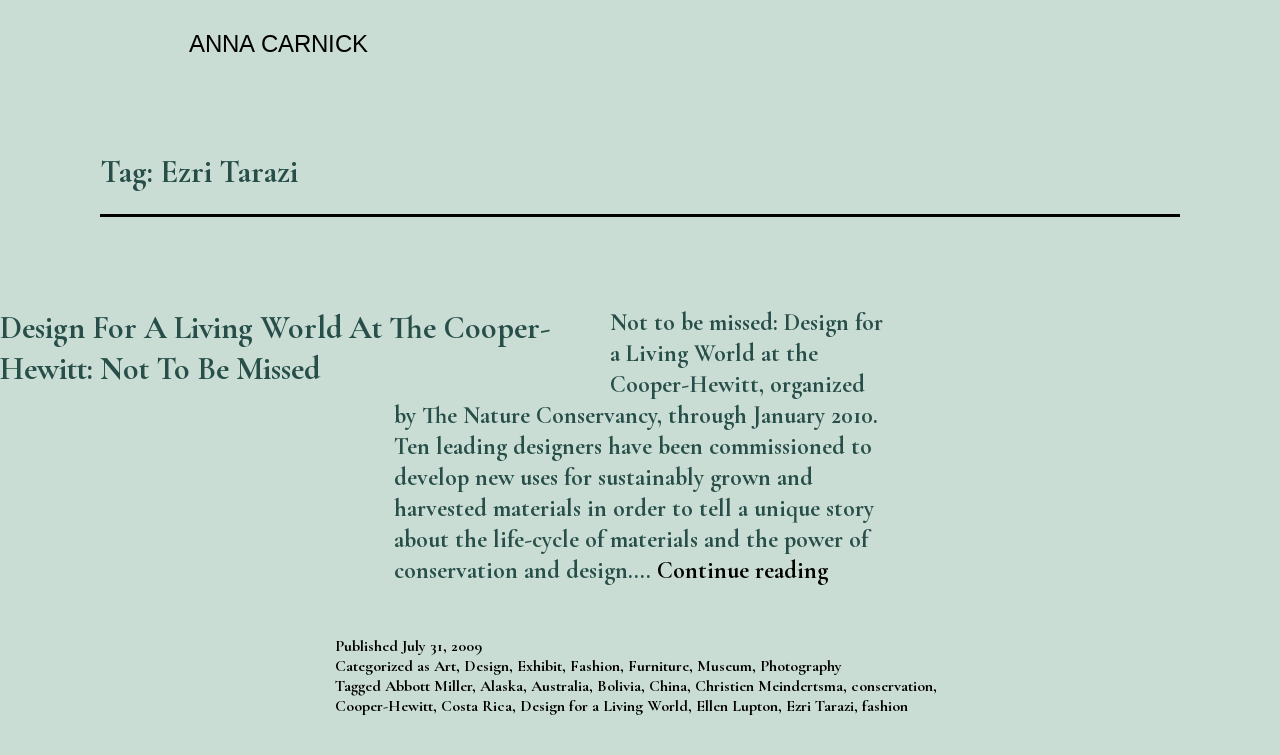

--- FILE ---
content_type: text/html; charset=UTF-8
request_url: https://www.annacarnick.com/tag/ezri-tarazi/
body_size: 7612
content:
<!doctype html>
<html lang="en-US" >
<head>
	<meta charset="UTF-8" />
	<meta name="viewport" content="width=device-width, initial-scale=1" />
	<title>Ezri Tarazi &#8211; Anna Carnick</title>
<meta name='robots' content='max-image-preview:large' />
<link rel="alternate" type="application/rss+xml" title="Anna Carnick &raquo; Feed" href="https://www.annacarnick.com/feed/" />
<link rel="alternate" type="application/rss+xml" title="Anna Carnick &raquo; Comments Feed" href="https://www.annacarnick.com/comments/feed/" />
<link rel="alternate" type="application/rss+xml" title="Anna Carnick &raquo; Ezri Tarazi Tag Feed" href="https://www.annacarnick.com/tag/ezri-tarazi/feed/" />
<script>
window._wpemojiSettings = {"baseUrl":"https:\/\/s.w.org\/images\/core\/emoji\/15.0.3\/72x72\/","ext":".png","svgUrl":"https:\/\/s.w.org\/images\/core\/emoji\/15.0.3\/svg\/","svgExt":".svg","source":{"concatemoji":"https:\/\/www.annacarnick.com\/wp-includes\/js\/wp-emoji-release.min.js?ver=6.6.4"}};
/*! This file is auto-generated */
!function(i,n){var o,s,e;function c(e){try{var t={supportTests:e,timestamp:(new Date).valueOf()};sessionStorage.setItem(o,JSON.stringify(t))}catch(e){}}function p(e,t,n){e.clearRect(0,0,e.canvas.width,e.canvas.height),e.fillText(t,0,0);var t=new Uint32Array(e.getImageData(0,0,e.canvas.width,e.canvas.height).data),r=(e.clearRect(0,0,e.canvas.width,e.canvas.height),e.fillText(n,0,0),new Uint32Array(e.getImageData(0,0,e.canvas.width,e.canvas.height).data));return t.every(function(e,t){return e===r[t]})}function u(e,t,n){switch(t){case"flag":return n(e,"\ud83c\udff3\ufe0f\u200d\u26a7\ufe0f","\ud83c\udff3\ufe0f\u200b\u26a7\ufe0f")?!1:!n(e,"\ud83c\uddfa\ud83c\uddf3","\ud83c\uddfa\u200b\ud83c\uddf3")&&!n(e,"\ud83c\udff4\udb40\udc67\udb40\udc62\udb40\udc65\udb40\udc6e\udb40\udc67\udb40\udc7f","\ud83c\udff4\u200b\udb40\udc67\u200b\udb40\udc62\u200b\udb40\udc65\u200b\udb40\udc6e\u200b\udb40\udc67\u200b\udb40\udc7f");case"emoji":return!n(e,"\ud83d\udc26\u200d\u2b1b","\ud83d\udc26\u200b\u2b1b")}return!1}function f(e,t,n){var r="undefined"!=typeof WorkerGlobalScope&&self instanceof WorkerGlobalScope?new OffscreenCanvas(300,150):i.createElement("canvas"),a=r.getContext("2d",{willReadFrequently:!0}),o=(a.textBaseline="top",a.font="600 32px Arial",{});return e.forEach(function(e){o[e]=t(a,e,n)}),o}function t(e){var t=i.createElement("script");t.src=e,t.defer=!0,i.head.appendChild(t)}"undefined"!=typeof Promise&&(o="wpEmojiSettingsSupports",s=["flag","emoji"],n.supports={everything:!0,everythingExceptFlag:!0},e=new Promise(function(e){i.addEventListener("DOMContentLoaded",e,{once:!0})}),new Promise(function(t){var n=function(){try{var e=JSON.parse(sessionStorage.getItem(o));if("object"==typeof e&&"number"==typeof e.timestamp&&(new Date).valueOf()<e.timestamp+604800&&"object"==typeof e.supportTests)return e.supportTests}catch(e){}return null}();if(!n){if("undefined"!=typeof Worker&&"undefined"!=typeof OffscreenCanvas&&"undefined"!=typeof URL&&URL.createObjectURL&&"undefined"!=typeof Blob)try{var e="postMessage("+f.toString()+"("+[JSON.stringify(s),u.toString(),p.toString()].join(",")+"));",r=new Blob([e],{type:"text/javascript"}),a=new Worker(URL.createObjectURL(r),{name:"wpTestEmojiSupports"});return void(a.onmessage=function(e){c(n=e.data),a.terminate(),t(n)})}catch(e){}c(n=f(s,u,p))}t(n)}).then(function(e){for(var t in e)n.supports[t]=e[t],n.supports.everything=n.supports.everything&&n.supports[t],"flag"!==t&&(n.supports.everythingExceptFlag=n.supports.everythingExceptFlag&&n.supports[t]);n.supports.everythingExceptFlag=n.supports.everythingExceptFlag&&!n.supports.flag,n.DOMReady=!1,n.readyCallback=function(){n.DOMReady=!0}}).then(function(){return e}).then(function(){var e;n.supports.everything||(n.readyCallback(),(e=n.source||{}).concatemoji?t(e.concatemoji):e.wpemoji&&e.twemoji&&(t(e.twemoji),t(e.wpemoji)))}))}((window,document),window._wpemojiSettings);
</script>
<style id='wp-emoji-styles-inline-css'>

	img.wp-smiley, img.emoji {
		display: inline !important;
		border: none !important;
		box-shadow: none !important;
		height: 1em !important;
		width: 1em !important;
		margin: 0 0.07em !important;
		vertical-align: -0.1em !important;
		background: none !important;
		padding: 0 !important;
	}
</style>
<link rel='stylesheet' id='wp-block-library-css' href='https://www.annacarnick.com/wp-includes/css/dist/block-library/style.min.css?ver=6.6.4' media='all' />
<style id='wp-block-library-theme-inline-css'>
.wp-block-audio :where(figcaption){color:#555;font-size:13px;text-align:center}.is-dark-theme .wp-block-audio :where(figcaption){color:#ffffffa6}.wp-block-audio{margin:0 0 1em}.wp-block-code{border:1px solid #ccc;border-radius:4px;font-family:Menlo,Consolas,monaco,monospace;padding:.8em 1em}.wp-block-embed :where(figcaption){color:#555;font-size:13px;text-align:center}.is-dark-theme .wp-block-embed :where(figcaption){color:#ffffffa6}.wp-block-embed{margin:0 0 1em}.blocks-gallery-caption{color:#555;font-size:13px;text-align:center}.is-dark-theme .blocks-gallery-caption{color:#ffffffa6}:root :where(.wp-block-image figcaption){color:#555;font-size:13px;text-align:center}.is-dark-theme :root :where(.wp-block-image figcaption){color:#ffffffa6}.wp-block-image{margin:0 0 1em}.wp-block-pullquote{border-bottom:4px solid;border-top:4px solid;color:currentColor;margin-bottom:1.75em}.wp-block-pullquote cite,.wp-block-pullquote footer,.wp-block-pullquote__citation{color:currentColor;font-size:.8125em;font-style:normal;text-transform:uppercase}.wp-block-quote{border-left:.25em solid;margin:0 0 1.75em;padding-left:1em}.wp-block-quote cite,.wp-block-quote footer{color:currentColor;font-size:.8125em;font-style:normal;position:relative}.wp-block-quote.has-text-align-right{border-left:none;border-right:.25em solid;padding-left:0;padding-right:1em}.wp-block-quote.has-text-align-center{border:none;padding-left:0}.wp-block-quote.is-large,.wp-block-quote.is-style-large,.wp-block-quote.is-style-plain{border:none}.wp-block-search .wp-block-search__label{font-weight:700}.wp-block-search__button{border:1px solid #ccc;padding:.375em .625em}:where(.wp-block-group.has-background){padding:1.25em 2.375em}.wp-block-separator.has-css-opacity{opacity:.4}.wp-block-separator{border:none;border-bottom:2px solid;margin-left:auto;margin-right:auto}.wp-block-separator.has-alpha-channel-opacity{opacity:1}.wp-block-separator:not(.is-style-wide):not(.is-style-dots){width:100px}.wp-block-separator.has-background:not(.is-style-dots){border-bottom:none;height:1px}.wp-block-separator.has-background:not(.is-style-wide):not(.is-style-dots){height:2px}.wp-block-table{margin:0 0 1em}.wp-block-table td,.wp-block-table th{word-break:normal}.wp-block-table :where(figcaption){color:#555;font-size:13px;text-align:center}.is-dark-theme .wp-block-table :where(figcaption){color:#ffffffa6}.wp-block-video :where(figcaption){color:#555;font-size:13px;text-align:center}.is-dark-theme .wp-block-video :where(figcaption){color:#ffffffa6}.wp-block-video{margin:0 0 1em}:root :where(.wp-block-template-part.has-background){margin-bottom:0;margin-top:0;padding:1.25em 2.375em}
</style>
<style id='classic-theme-styles-inline-css'>
/*! This file is auto-generated */
.wp-block-button__link{color:#fff;background-color:#32373c;border-radius:9999px;box-shadow:none;text-decoration:none;padding:calc(.667em + 2px) calc(1.333em + 2px);font-size:1.125em}.wp-block-file__button{background:#32373c;color:#fff;text-decoration:none}
</style>
<style id='global-styles-inline-css'>
:root{--wp--preset--aspect-ratio--square: 1;--wp--preset--aspect-ratio--4-3: 4/3;--wp--preset--aspect-ratio--3-4: 3/4;--wp--preset--aspect-ratio--3-2: 3/2;--wp--preset--aspect-ratio--2-3: 2/3;--wp--preset--aspect-ratio--16-9: 16/9;--wp--preset--aspect-ratio--9-16: 9/16;--wp--preset--color--black: #000000;--wp--preset--color--cyan-bluish-gray: #abb8c3;--wp--preset--color--white: #FFFFFF;--wp--preset--color--pale-pink: #f78da7;--wp--preset--color--vivid-red: #cf2e2e;--wp--preset--color--luminous-vivid-orange: #ff6900;--wp--preset--color--luminous-vivid-amber: #fcb900;--wp--preset--color--light-green-cyan: #7bdcb5;--wp--preset--color--vivid-green-cyan: #00d084;--wp--preset--color--pale-cyan-blue: #8ed1fc;--wp--preset--color--vivid-cyan-blue: #0693e3;--wp--preset--color--vivid-purple: #9b51e0;--wp--preset--color--dark-gray: #28303D;--wp--preset--color--gray: #39414D;--wp--preset--color--green: #D1E4DD;--wp--preset--color--blue: #D1DFE4;--wp--preset--color--purple: #D1D1E4;--wp--preset--color--red: #E4D1D1;--wp--preset--color--orange: #E4DAD1;--wp--preset--color--yellow: #EEEADD;--wp--preset--gradient--vivid-cyan-blue-to-vivid-purple: linear-gradient(135deg,rgba(6,147,227,1) 0%,rgb(155,81,224) 100%);--wp--preset--gradient--light-green-cyan-to-vivid-green-cyan: linear-gradient(135deg,rgb(122,220,180) 0%,rgb(0,208,130) 100%);--wp--preset--gradient--luminous-vivid-amber-to-luminous-vivid-orange: linear-gradient(135deg,rgba(252,185,0,1) 0%,rgba(255,105,0,1) 100%);--wp--preset--gradient--luminous-vivid-orange-to-vivid-red: linear-gradient(135deg,rgba(255,105,0,1) 0%,rgb(207,46,46) 100%);--wp--preset--gradient--very-light-gray-to-cyan-bluish-gray: linear-gradient(135deg,rgb(238,238,238) 0%,rgb(169,184,195) 100%);--wp--preset--gradient--cool-to-warm-spectrum: linear-gradient(135deg,rgb(74,234,220) 0%,rgb(151,120,209) 20%,rgb(207,42,186) 40%,rgb(238,44,130) 60%,rgb(251,105,98) 80%,rgb(254,248,76) 100%);--wp--preset--gradient--blush-light-purple: linear-gradient(135deg,rgb(255,206,236) 0%,rgb(152,150,240) 100%);--wp--preset--gradient--blush-bordeaux: linear-gradient(135deg,rgb(254,205,165) 0%,rgb(254,45,45) 50%,rgb(107,0,62) 100%);--wp--preset--gradient--luminous-dusk: linear-gradient(135deg,rgb(255,203,112) 0%,rgb(199,81,192) 50%,rgb(65,88,208) 100%);--wp--preset--gradient--pale-ocean: linear-gradient(135deg,rgb(255,245,203) 0%,rgb(182,227,212) 50%,rgb(51,167,181) 100%);--wp--preset--gradient--electric-grass: linear-gradient(135deg,rgb(202,248,128) 0%,rgb(113,206,126) 100%);--wp--preset--gradient--midnight: linear-gradient(135deg,rgb(2,3,129) 0%,rgb(40,116,252) 100%);--wp--preset--gradient--purple-to-yellow: linear-gradient(160deg, #D1D1E4 0%, #EEEADD 100%);--wp--preset--gradient--yellow-to-purple: linear-gradient(160deg, #EEEADD 0%, #D1D1E4 100%);--wp--preset--gradient--green-to-yellow: linear-gradient(160deg, #D1E4DD 0%, #EEEADD 100%);--wp--preset--gradient--yellow-to-green: linear-gradient(160deg, #EEEADD 0%, #D1E4DD 100%);--wp--preset--gradient--red-to-yellow: linear-gradient(160deg, #E4D1D1 0%, #EEEADD 100%);--wp--preset--gradient--yellow-to-red: linear-gradient(160deg, #EEEADD 0%, #E4D1D1 100%);--wp--preset--gradient--purple-to-red: linear-gradient(160deg, #D1D1E4 0%, #E4D1D1 100%);--wp--preset--gradient--red-to-purple: linear-gradient(160deg, #E4D1D1 0%, #D1D1E4 100%);--wp--preset--font-size--small: 18px;--wp--preset--font-size--medium: 20px;--wp--preset--font-size--large: 24px;--wp--preset--font-size--x-large: 42px;--wp--preset--font-size--extra-small: 16px;--wp--preset--font-size--normal: 20px;--wp--preset--font-size--extra-large: 40px;--wp--preset--font-size--huge: 96px;--wp--preset--font-size--gigantic: 144px;--wp--preset--spacing--20: 0.44rem;--wp--preset--spacing--30: 0.67rem;--wp--preset--spacing--40: 1rem;--wp--preset--spacing--50: 1.5rem;--wp--preset--spacing--60: 2.25rem;--wp--preset--spacing--70: 3.38rem;--wp--preset--spacing--80: 5.06rem;--wp--preset--shadow--natural: 6px 6px 9px rgba(0, 0, 0, 0.2);--wp--preset--shadow--deep: 12px 12px 50px rgba(0, 0, 0, 0.4);--wp--preset--shadow--sharp: 6px 6px 0px rgba(0, 0, 0, 0.2);--wp--preset--shadow--outlined: 6px 6px 0px -3px rgba(255, 255, 255, 1), 6px 6px rgba(0, 0, 0, 1);--wp--preset--shadow--crisp: 6px 6px 0px rgba(0, 0, 0, 1);}:where(.is-layout-flex){gap: 0.5em;}:where(.is-layout-grid){gap: 0.5em;}body .is-layout-flex{display: flex;}.is-layout-flex{flex-wrap: wrap;align-items: center;}.is-layout-flex > :is(*, div){margin: 0;}body .is-layout-grid{display: grid;}.is-layout-grid > :is(*, div){margin: 0;}:where(.wp-block-columns.is-layout-flex){gap: 2em;}:where(.wp-block-columns.is-layout-grid){gap: 2em;}:where(.wp-block-post-template.is-layout-flex){gap: 1.25em;}:where(.wp-block-post-template.is-layout-grid){gap: 1.25em;}.has-black-color{color: var(--wp--preset--color--black) !important;}.has-cyan-bluish-gray-color{color: var(--wp--preset--color--cyan-bluish-gray) !important;}.has-white-color{color: var(--wp--preset--color--white) !important;}.has-pale-pink-color{color: var(--wp--preset--color--pale-pink) !important;}.has-vivid-red-color{color: var(--wp--preset--color--vivid-red) !important;}.has-luminous-vivid-orange-color{color: var(--wp--preset--color--luminous-vivid-orange) !important;}.has-luminous-vivid-amber-color{color: var(--wp--preset--color--luminous-vivid-amber) !important;}.has-light-green-cyan-color{color: var(--wp--preset--color--light-green-cyan) !important;}.has-vivid-green-cyan-color{color: var(--wp--preset--color--vivid-green-cyan) !important;}.has-pale-cyan-blue-color{color: var(--wp--preset--color--pale-cyan-blue) !important;}.has-vivid-cyan-blue-color{color: var(--wp--preset--color--vivid-cyan-blue) !important;}.has-vivid-purple-color{color: var(--wp--preset--color--vivid-purple) !important;}.has-black-background-color{background-color: var(--wp--preset--color--black) !important;}.has-cyan-bluish-gray-background-color{background-color: var(--wp--preset--color--cyan-bluish-gray) !important;}.has-white-background-color{background-color: var(--wp--preset--color--white) !important;}.has-pale-pink-background-color{background-color: var(--wp--preset--color--pale-pink) !important;}.has-vivid-red-background-color{background-color: var(--wp--preset--color--vivid-red) !important;}.has-luminous-vivid-orange-background-color{background-color: var(--wp--preset--color--luminous-vivid-orange) !important;}.has-luminous-vivid-amber-background-color{background-color: var(--wp--preset--color--luminous-vivid-amber) !important;}.has-light-green-cyan-background-color{background-color: var(--wp--preset--color--light-green-cyan) !important;}.has-vivid-green-cyan-background-color{background-color: var(--wp--preset--color--vivid-green-cyan) !important;}.has-pale-cyan-blue-background-color{background-color: var(--wp--preset--color--pale-cyan-blue) !important;}.has-vivid-cyan-blue-background-color{background-color: var(--wp--preset--color--vivid-cyan-blue) !important;}.has-vivid-purple-background-color{background-color: var(--wp--preset--color--vivid-purple) !important;}.has-black-border-color{border-color: var(--wp--preset--color--black) !important;}.has-cyan-bluish-gray-border-color{border-color: var(--wp--preset--color--cyan-bluish-gray) !important;}.has-white-border-color{border-color: var(--wp--preset--color--white) !important;}.has-pale-pink-border-color{border-color: var(--wp--preset--color--pale-pink) !important;}.has-vivid-red-border-color{border-color: var(--wp--preset--color--vivid-red) !important;}.has-luminous-vivid-orange-border-color{border-color: var(--wp--preset--color--luminous-vivid-orange) !important;}.has-luminous-vivid-amber-border-color{border-color: var(--wp--preset--color--luminous-vivid-amber) !important;}.has-light-green-cyan-border-color{border-color: var(--wp--preset--color--light-green-cyan) !important;}.has-vivid-green-cyan-border-color{border-color: var(--wp--preset--color--vivid-green-cyan) !important;}.has-pale-cyan-blue-border-color{border-color: var(--wp--preset--color--pale-cyan-blue) !important;}.has-vivid-cyan-blue-border-color{border-color: var(--wp--preset--color--vivid-cyan-blue) !important;}.has-vivid-purple-border-color{border-color: var(--wp--preset--color--vivid-purple) !important;}.has-vivid-cyan-blue-to-vivid-purple-gradient-background{background: var(--wp--preset--gradient--vivid-cyan-blue-to-vivid-purple) !important;}.has-light-green-cyan-to-vivid-green-cyan-gradient-background{background: var(--wp--preset--gradient--light-green-cyan-to-vivid-green-cyan) !important;}.has-luminous-vivid-amber-to-luminous-vivid-orange-gradient-background{background: var(--wp--preset--gradient--luminous-vivid-amber-to-luminous-vivid-orange) !important;}.has-luminous-vivid-orange-to-vivid-red-gradient-background{background: var(--wp--preset--gradient--luminous-vivid-orange-to-vivid-red) !important;}.has-very-light-gray-to-cyan-bluish-gray-gradient-background{background: var(--wp--preset--gradient--very-light-gray-to-cyan-bluish-gray) !important;}.has-cool-to-warm-spectrum-gradient-background{background: var(--wp--preset--gradient--cool-to-warm-spectrum) !important;}.has-blush-light-purple-gradient-background{background: var(--wp--preset--gradient--blush-light-purple) !important;}.has-blush-bordeaux-gradient-background{background: var(--wp--preset--gradient--blush-bordeaux) !important;}.has-luminous-dusk-gradient-background{background: var(--wp--preset--gradient--luminous-dusk) !important;}.has-pale-ocean-gradient-background{background: var(--wp--preset--gradient--pale-ocean) !important;}.has-electric-grass-gradient-background{background: var(--wp--preset--gradient--electric-grass) !important;}.has-midnight-gradient-background{background: var(--wp--preset--gradient--midnight) !important;}.has-small-font-size{font-size: var(--wp--preset--font-size--small) !important;}.has-medium-font-size{font-size: var(--wp--preset--font-size--medium) !important;}.has-large-font-size{font-size: var(--wp--preset--font-size--large) !important;}.has-x-large-font-size{font-size: var(--wp--preset--font-size--x-large) !important;}
:where(.wp-block-post-template.is-layout-flex){gap: 1.25em;}:where(.wp-block-post-template.is-layout-grid){gap: 1.25em;}
:where(.wp-block-columns.is-layout-flex){gap: 2em;}:where(.wp-block-columns.is-layout-grid){gap: 2em;}
:root :where(.wp-block-pullquote){font-size: 1.5em;line-height: 1.6;}
</style>
<link rel='stylesheet' id='twenty-twenty-one-style-css' href='https://www.annacarnick.com/wp-content/themes/twentytwentyone/style.css?ver=1.3.1626523948' media='all' />
<style id='twenty-twenty-one-style-inline-css'>
:root{--global--color-background: #caddd4;--global--color-primary: #000;--global--color-secondary: #000;--button--color-background: #000;--button--color-text-hover: #000;}
</style>
<link rel='stylesheet' id='twenty-twenty-one-print-style-css' href='https://www.annacarnick.com/wp-content/themes/twentytwentyone/assets/css/print.css?ver=1.3.1626523948' media='print' />
<link rel='stylesheet' id='chld_thm_cfg_child-css' href='https://www.annacarnick.com/wp-content/themes/twentytwentyone-child/style.css?ver=1.3.1626523948' media='all' />
<link rel="https://api.w.org/" href="https://www.annacarnick.com/wp-json/" /><link rel="alternate" title="JSON" type="application/json" href="https://www.annacarnick.com/wp-json/wp/v2/tags/227" /><link rel="EditURI" type="application/rsd+xml" title="RSD" href="https://www.annacarnick.com/xmlrpc.php?rsd" />
<meta name="generator" content="WordPress 6.6.4" />
<style id="custom-background-css">
body.custom-background { background-color: #caddd4; }
</style>
	<link rel="icon" href="https://www.annacarnick.com/wp-content/uploads/2021/08/cropped-ac-favicon-1-32x32.png" sizes="32x32" />
<link rel="icon" href="https://www.annacarnick.com/wp-content/uploads/2021/08/cropped-ac-favicon-1-192x192.png" sizes="192x192" />
<link rel="apple-touch-icon" href="https://www.annacarnick.com/wp-content/uploads/2021/08/cropped-ac-favicon-1-180x180.png" />
<meta name="msapplication-TileImage" content="https://www.annacarnick.com/wp-content/uploads/2021/08/cropped-ac-favicon-1-270x270.png" />
		<style id="wp-custom-css">
			/* Import font */
@import url('https://fonts.googleapis.com/css2?family=Cormorant+Garamond:wght@700&display=swap');

	/* Layout */

	:root {
		--responsive--spacing-horizontal: calc(2.5 * var(--global--spacing-horizontal));
	}

	.site-header {
		padding-top: 24px;
		margin-left: 32px;
	}

	.site-header:not(.has-menu) {
    justify-content: flex-start;
	}

	main {
		padding-top: 0px !important;
	}
		
	p {
		position: relative;
		width: 493px;
		z-index: 2;
	}

	/* Margins & paddings */
	.site-footer .site-info {
		display: none;
		margin: 0;
	}

	aside {
		margin-top: 0px !important;
	}
	
	/* Photos */

	.wp-block-image {
		position: absolute;
		width: 220px;
		z-index: 1;
	}

	#left-photo {
		top: 214px;
		left: 0px;
	}

	#right-photo {
		top: 364px;
		right: 0px;
	}

	#left-photo figcaption {
		margin-left: 8px;
	}

	@media only screen and (max-width: 720px) {
		
		.wp-block-image {
			display: none;
		}
}

@media only screen and (max-width: 770px) {
		
		#left-photo figure {
			opacity: 50%;
			width: 220px;
			margin-left: -120px;
		}
		
		#left-photo figcaption {
			display: none;
		}
		
		#right-photo figure {
			opacity: 50%;
			width: 220px;
			margin-right: -120px;
		}
		
		#right-photo figcaption {
			display: none;
		}
	}


@media only screen and (max-width: 810px) {
		
		#left-photo figure {
			opacity: 50%;
			width: 220px;
			margin-left: -50px;
		}
		
		#left-photo figcaption {
			display: none;
		}
		
		#right-photo figure {
			opacity: 50%;
			width: 220px;
			margin-right: -50px;
		}
		
		#right-photo figcaption {
			display: none;
		}
	}

	@media only screen and (max-width: 930px) {
		
		#left-photo figure {
			opacity: 50%;
		}
		
		#left-photo figcaption {
			display: none;
		}
		
		#right-photo figure {
			opacity: 50%;
		}
		
		#right-photo figcaption {
			display: none;
		}
	}

	

	/* Fonts */
	body {
		font-family: 'Cormorant Garamond', serif;
		font-size: 24px;
		font-weight: 700;
		line-height: 1.3;
		color: #274E48;
	}

	h1,
	.entry-title,
	.singular .entry-title,
	.page-title {
		font-family: 'Cormorant Garamond', serif !important;
		font-size: 24pt;
		font-weight: 700;
		line-height: 1.3;
		text-transform: capitalize !important;
		text-align: left;
		color: #274E48 !important;
		display: inline-block;
		float: left;
	}

h1:hover {
	background: transparent !important;
		text-decoration: none !important;
}

	h2,
	h3,
	h4,
	.has-regular-font-size,
	.has-large-font-size,
	h2.author-title,
	p.author-bio,
	.comments-title,
	.archive-description {
		font-family: 'Cormorant Garamond', serif;
		font-size: 24px;
		font-weight: 700;
		line-height: 1.3;
	}

	p {
		font-family: 'Cormorant Garamond', serif;
		font-size: 24px;
		font-weight: 700;
		line-height: 1.3;
	}

	.comment-meta,
	.comment-meta .comment-author .fn {
		font-family: 'Cormorant Garamond', serif;
	}

	.wp-block-image figcaption {
		font-family: 'Cormorant Garamond', serif;
		font-size: 16px !important;
		font-weight: 700;
		line-height: 1.3 !important;
		text-align: left !important;
		color: #274E48;
	}

	/* Links */
  a:link,
	a:visited,
	a {
		text-decoration: none !important;
	}

	a:hover,
	a:focus {
		background: transparent !important;
		text-decoration: underline !important;
		text-underline-offset: -0.01em;
	}

	#link1:link,
	#link1:visited,
	#link1 {
		color: #E04024;
	}

	#link2:link,
	#link2:visited,
	#link2 {
		color: #D6461F;
	}

	#link3:link,
	#link3:visited,
	#link3 {
		color: #CD4F1D;
	}

	#link4:link,
	#link4:visited,
	#link4 {
		color: #C9591D;
	}

	figcaption a {
		color: #CD4F1D;
	}		</style>
		</head>

<body data-rsssl=1 class="archive tag tag-ezri-tarazi tag-227 custom-background wp-embed-responsive is-light-theme no-js hfeed">
<div id="page" class="site">
	<a class="skip-link screen-reader-text" href="#content">Skip to content</a>

	
<header id="masthead" class="site-header has-title-and-tagline" role="banner">

	

<div class="site-branding">

	
						<p class="site-title"><a href="https://www.annacarnick.com/">Anna Carnick</a></p>
			
	</div><!-- .site-branding -->
	

</header><!-- #masthead -->

	<div id="content" class="site-content">
		<div id="primary" class="content-area">
			<main id="main" class="site-main" role="main">


	<header class="page-header alignwide">
		<h1 class="page-title">Tag: <span>Ezri Tarazi</span></h1>			</header><!-- .page-header -->

					
<article id="post-470" class="post-470 post type-post status-publish format-standard hentry category-art category-design category-exhibit category-fashion category-furniture category-museum category-photography tag-abbott-miller tag-alaska tag-australia tag-bolivia tag-china tag-christien-meindertsma tag-conservation tag-cooper-hewitt tag-costa-rica tag-design-for-a-living-world tag-ellen-lupton tag-ezri-tarazi tag-fashion-design tag-furniture-design tag-green-design tag-hella-jongerius tag-idaho tag-industrial-design tag-isaac-mizrahi tag-kate-spade tag-maine tag-maya-lin tag-mexico tag-micronesia tag-product-design tag-salmon-leather tag-stephen-burks tag-sustainability tag-ted-muehling tag-the-nature-conservancy tag-yves-behar entry">

	
<header class="entry-header">
	<h2 class="entry-title default-max-width"><a href="https://www.annacarnick.com/2009/07/31/design-for-a-living-world-at-the-cooper-hewitt-not-to-be-missed/">Design for a Living World at the Cooper-Hewitt: Not to be Missed</a></h2></header><!-- .entry-header -->

	<div class="entry-content">
		<p>Not to be missed: Design for a Living World at the Cooper-Hewitt, organized by The Nature Conservancy, through January 2010. Ten leading designers have been commissioned to develop new uses for sustainably grown and harvested materials in order to tell a unique story about the life-cycle of materials and the power of conservation and design.&hellip; <a class="more-link" href="https://www.annacarnick.com/2009/07/31/design-for-a-living-world-at-the-cooper-hewitt-not-to-be-missed/">Continue reading <span class="screen-reader-text">Design for a Living World at the Cooper-Hewitt: Not to be Missed</span></a></p>
	</div><!-- .entry-content -->

	<footer class="entry-footer default-max-width">
		<span class="posted-on">Published <time class="entry-date published updated" datetime="2009-07-31T13:11:00+02:00">July 31, 2009</time></span><div class="post-taxonomies"><span class="cat-links">Categorized as <a href="https://www.annacarnick.com/category/art/" rel="category tag">Art</a>, <a href="https://www.annacarnick.com/category/design/" rel="category tag">Design</a>, <a href="https://www.annacarnick.com/category/exhibit/" rel="category tag">Exhibit</a>, <a href="https://www.annacarnick.com/category/fashion/" rel="category tag">Fashion</a>, <a href="https://www.annacarnick.com/category/furniture/" rel="category tag">Furniture</a>, <a href="https://www.annacarnick.com/category/museum/" rel="category tag">Museum</a>, <a href="https://www.annacarnick.com/category/photography/" rel="category tag">Photography</a> </span><span class="tags-links">Tagged <a href="https://www.annacarnick.com/tag/abbott-miller/" rel="tag">Abbott Miller</a>, <a href="https://www.annacarnick.com/tag/alaska/" rel="tag">Alaska</a>, <a href="https://www.annacarnick.com/tag/australia/" rel="tag">Australia</a>, <a href="https://www.annacarnick.com/tag/bolivia/" rel="tag">Bolivia</a>, <a href="https://www.annacarnick.com/tag/china/" rel="tag">China</a>, <a href="https://www.annacarnick.com/tag/christien-meindertsma/" rel="tag">Christien Meindertsma</a>, <a href="https://www.annacarnick.com/tag/conservation/" rel="tag">conservation</a>, <a href="https://www.annacarnick.com/tag/cooper-hewitt/" rel="tag">Cooper-Hewitt</a>, <a href="https://www.annacarnick.com/tag/costa-rica/" rel="tag">Costa Rica</a>, <a href="https://www.annacarnick.com/tag/design-for-a-living-world/" rel="tag">Design for a Living World</a>, <a href="https://www.annacarnick.com/tag/ellen-lupton/" rel="tag">Ellen Lupton</a>, <a href="https://www.annacarnick.com/tag/ezri-tarazi/" rel="tag">Ezri Tarazi</a>, <a href="https://www.annacarnick.com/tag/fashion-design/" rel="tag">fashion design</a>, <a href="https://www.annacarnick.com/tag/furniture-design/" rel="tag">furniture design</a>, <a href="https://www.annacarnick.com/tag/green-design/" rel="tag">green design</a>, <a href="https://www.annacarnick.com/tag/hella-jongerius/" rel="tag">Hella Jongerius</a>, <a href="https://www.annacarnick.com/tag/idaho/" rel="tag">Idaho</a>, <a href="https://www.annacarnick.com/tag/industrial-design/" rel="tag">industrial design</a>, <a href="https://www.annacarnick.com/tag/isaac-mizrahi/" rel="tag">Isaac Mizrahi</a>, <a href="https://www.annacarnick.com/tag/kate-spade/" rel="tag">Kate Spade</a>, <a href="https://www.annacarnick.com/tag/maine/" rel="tag">Maine</a>, <a href="https://www.annacarnick.com/tag/maya-lin/" rel="tag">Maya Lin</a>, <a href="https://www.annacarnick.com/tag/mexico/" rel="tag">Mexico</a>, <a href="https://www.annacarnick.com/tag/micronesia/" rel="tag">Micronesia</a>, <a href="https://www.annacarnick.com/tag/product-design/" rel="tag">product design</a>, <a href="https://www.annacarnick.com/tag/salmon-leather/" rel="tag">salmon leather</a>, <a href="https://www.annacarnick.com/tag/stephen-burks/" rel="tag">Stephen Burks</a>, <a href="https://www.annacarnick.com/tag/sustainability/" rel="tag">sustainability</a>, <a href="https://www.annacarnick.com/tag/ted-muehling/" rel="tag">Ted Muehling</a>, <a href="https://www.annacarnick.com/tag/the-nature-conservancy/" rel="tag">The Nature Conservancy</a>, <a href="https://www.annacarnick.com/tag/yves-behar/" rel="tag">Yves BÃ©har</a></span></div>	</footer><!-- .entry-footer -->
</article><!-- #post-${ID} -->
	
	

			</main><!-- #main -->
		</div><!-- #primary -->
	</div><!-- #content -->

	
	<aside class="widget-area">
			</aside><!-- .widget-area -->


	<footer id="colophon" class="site-footer" role="contentinfo">

				<div class="site-info">
			<div class="site-name">
																						<a href="https://www.annacarnick.com/">Anna Carnick</a>
																		</div><!-- .site-name -->
			<div class="powered-by">
				Proudly powered by <a href="https://wordpress.org/">WordPress</a>.			</div><!-- .powered-by -->

		</div><!-- .site-info -->
	</footer><!-- #colophon -->

</div><!-- #page -->

<script>document.body.classList.remove("no-js");</script>	<script>
	if ( -1 !== navigator.userAgent.indexOf( 'MSIE' ) || -1 !== navigator.appVersion.indexOf( 'Trident/' ) ) {
		document.body.classList.add( 'is-IE' );
	}
	</script>
	<script id="twenty-twenty-one-ie11-polyfills-js-after">
( Element.prototype.matches && Element.prototype.closest && window.NodeList && NodeList.prototype.forEach ) || document.write( '<script src="https://www.annacarnick.com/wp-content/themes/twentytwentyone/assets/js/polyfills.js?ver=1.3.1626523948"></scr' + 'ipt>' );
</script>
<script src="https://www.annacarnick.com/wp-content/themes/twentytwentyone/assets/js/responsive-embeds.js?ver=1.3.1626523948" id="twenty-twenty-one-responsive-embeds-script-js"></script>
	<script>
	/(trident|msie)/i.test(navigator.userAgent)&&document.getElementById&&window.addEventListener&&window.addEventListener("hashchange",(function(){var t,e=location.hash.substring(1);/^[A-z0-9_-]+$/.test(e)&&(t=document.getElementById(e))&&(/^(?:a|select|input|button|textarea)$/i.test(t.tagName)||(t.tabIndex=-1),t.focus())}),!1);
	</script>
	
</body>
</html>
